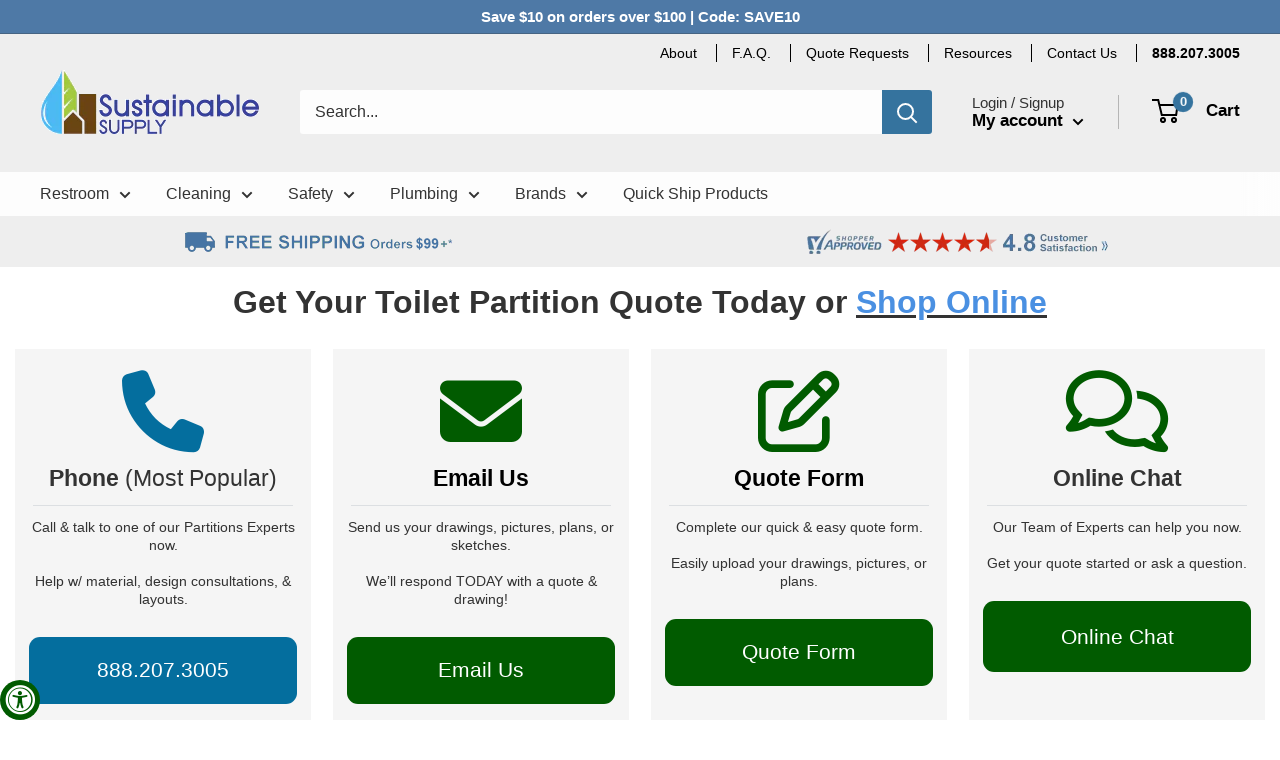

--- FILE ---
content_type: text/html; charset=utf-8
request_url: https://www.sustainablesupply.com/apps/reviews/products?url=https:/www.sustainablesupply.com/products/stainless-steel-urinal-screen-hardware-kit-hdwc-s5us-c1976303
body_size: 769
content:
 [ { "@context": "http://schema.org",  "@type": "Product",  "@id": "https://www.sustainablesupply.com/products/stainless-steel-urinal-screen-hardware-kit-hdwc-s5us-c1976303#product_sp_schemaplus", "mainEntityOfPage": { "@type": "WebPage", "@id": "https://www.sustainablesupply.com/products/stainless-steel-urinal-screen-hardware-kit-hdwc-s5us-c1976303#webpage_sp_schemaplus", "sdDatePublished": "2026-01-23T12:46-0700", "sdPublisher": { "@context": "http://schema.org", "@type": "Organization", "@id": "https://schemaplus.io", "name": "SchemaPlus App" } }, "additionalProperty": [    { "@type": "PropertyValue", "name" : "Tags", "value": [  "Bathroom Stall Hardware",  "Els PW 9094",  "Els PW 9099",  "Hardware and Parts",  "Phenolic",  "Toilet Partition Components",  "Toilet Partition Parts and Hardware"  ] }   ,{"@type": "PropertyValue", "name" : "Title", "value": [  "Default Title"  ] }   ],     "brand": { "@type": "Brand", "name": "Bradley",  "url": "https://www.sustainablesupply.com/collections/vendors?q=Bradley"  },  "category":"Toilet Partition Hardware", "color": "", "depth":"", "height":"", "itemCondition":"http://schema.org/NewCondition", "logo":"", "manufacturer":"", "material": "", "model":"",  "offers": { "@type": "Offer", "@id": "5158176653356",   "availability": "http://schema.org/InStock",    "inventoryLevel": { "@type": "QuantitativeValue", "value": "0" },    "price" : 32.88, "priceSpecification": [ { "@type": "UnitPriceSpecification", "price": 32.88, "priceCurrency": "USD" }  ],      "priceCurrency": "USD", "description": "USD-3288-$32.88-$32.88 USD-32.88", "priceValidUntil": "2030-12-21",    "shippingDetails": [  { "@type": "OfferShippingDetails", "shippingRate": { "@type": "MonetaryAmount",    "currency": "USD" }, "shippingDestination": { "@type": "DefinedRegion", "addressCountry": [  ] }, "deliveryTime": { "@type": "ShippingDeliveryTime", "handlingTime": { "@type": "QuantitativeValue", "minValue": "", "maxValue": "", "unitCode": "DAY" }, "transitTime": { "@type": "QuantitativeValue", "minValue": "", "maxValue": "", "unitCode": "DAY" } }  }  ],   "seller": { "@type": "Organization", "name": "Sustainable Supply", "@id": "https://www.sustainablesupply.com#organization_sp_schemaplus" } },     "productID":"5158176653356",  "productionDate":"", "purchaseDate":"", "releaseDate":"",  "review": "",   "sku": "C1976303",   "mpn": 33933555269676,  "weight": { "@type": "QuantitativeValue", "unitCode": "LBR", "value": "10.0" }, "width":"",    "description": "\nIncludes mounting hardware. View alternative photo for list of parts.\nRequires T27 Torx Bit. Not included in kit but can be ordered separately.\nUsed with phenolic material with 1\/2\" thick panels, 3\/4\" thick doors, and 3\/4\" thick pilasters.\nComes standard with Bradley Mills partition packages.\nBradley Mills Partition Stainless Steel Urinal Screen Hardware Kit",  "image": [      "https:\/\/www.sustainablesupply.com\/cdn\/shop\/products\/C1976303_main-1.jpg?v=1592678291\u0026width=600"    ,"https:\/\/www.sustainablesupply.com\/cdn\/shop\/products\/C1976303_main-2.jpg?v=1592678293\u0026width=600"      ,"https:\/\/www.sustainablesupply.com\/cdn\/shop\/products\/C1976303_main-1.jpg?v=1592678291\u0026width=600"    ], "name": "Bradley Partition Stainless Steel Urinal Screen Hardware Kit, HDWC-S5US", "url": "https://www.sustainablesupply.com/products/stainless-steel-urinal-screen-hardware-kit-hdwc-s5us-c1976303" }      ,{ "@context": "http://schema.org", "@type": "BreadcrumbList", "name": "Sustainable Supply Breadcrumbs Schema by SchemaPlus", "itemListElement": [  { "@type": "ListItem", "position": 1, "item": { "@id": "https://www.sustainablesupply.com/collections", "name": "Products" } }, { "@type": "ListItem", "position": 2, "item": { "@id": "https://www.sustainablesupply.com/collections/bradley", "name": "Bradley" } },  { "@type": "ListItem", "position": 3, "item": { "@id": "https://www.sustainablesupply.com/products/stainless-steel-urinal-screen-hardware-kit-hdwc-s5us-c1976303#breadcrumb_sp_schemaplus", "name": "Bradley Partition Stainless Steel Urinal Screen Hardware Kit, HDWC-S5US" } } ] }  ]

--- FILE ---
content_type: application/javascript; charset=utf-8
request_url: https://recommendations.loopclub.io/v2/storefront/jsonp/?product_id=5158176653356&theme_id=127175983148&page=www.sustainablesupply.com%2Fproducts%2Fstainless-steel-urinal-screen-hardware-kit-hdwc-s5us-c1976303&r_type=product&r_id=5158176653356&page_type=product_page&shop=sustainablesupplyco.myshopify.com&locale=en&callback=jsonp_callback_42403
body_size: 8966
content:
jsonp_callback_42403({"visit_id":"1769197610-59a857bd-1286-45ed-b19f-fd62118e2f63","widgets":[{"id":197226,"page_id":68934,"widget_serve_id":"c3ad1c8d-4582-416f-8585-699ac2bfca8e","type":"similar_products","max_content":30,"min_content":1,"enabled":true,"location":".card.card--collapsed.card--sticky","title":"Similar Products","css":"","layout":"carousel","cart_button_text":"Add to Cart","page_type":"product_page","desktop_per_view":3,"mobile_per_view":2,"carousel_control":"arrow","position_enabled":true,"position":2,"enable_cart_button":false,"cart_button_template":null,"extra":{"slots":[],"auto_position_on":true,"auto_position_last_updated_at":1611071165703},"enable_popup":false,"popup_config":{},"show_discount_label":false,"allow_out_of_stock":true,"tablet_per_view":3,"discount_config":{"enabled":false,"type":"PERCENTAGE","value":null,"widget_message":{},"cart_message":null,"version":2,"apply_discount_only_to_rec":false},"cart_properties":{},"products":[{"product_id":5158370476076,"title":"Bradley Toilet Stall Inswing Door Hardware Kit, Right Hinge, HDWC-SD1-RH","image":"https://cdn.shopify.com/s/files/1/0332/9992/2988/products/C1976395_main-1.jpg?v=1592632383","variants":[{"variant_id":33933859586092,"title":"Default Title","price":77.81,"compare_price":125.5,"presentment_prices":{},"image":null,"position":1,"inventory_quantity":-26,"option1":"Default Title","option2":null,"option3":null,"is_available":true}],"handle":"door-hardware-kit-for-right-hinge-inswing-hdwc-sd1-rh-c1976395","vendor":"Bradley","show_customize":false,"product_reviews_badge":"","options":[],"secondary_image":"https://cdn.shopify.com/s/files/1/0332/9992/2988/products/C1976395_main-2.jpg?v=1592632384","swatch_badge":"","quick_shop_html":"","is_available":true,"wishlist_badge":""},{"product_id":5158370148396,"title":"Bradley Toilet Stall Aluminum Dividing Panel Hardware Kit, HDWP-A4AL","image":"https://cdn.shopify.com/s/files/1/0332/9992/2988/products/C1976401_main-1.jpg?v=1592632408","variants":[{"variant_id":33933859258412,"title":"Default Title","price":67.95,"compare_price":109.6,"presentment_prices":{},"image":null,"position":1,"inventory_quantity":-2,"option1":"Default Title","option2":null,"option3":null,"is_available":true}],"handle":"continuous-aluminum-dividing-panel-hardware-kit-hdwp-a4al-c1976401","vendor":"Bradley","show_customize":false,"product_reviews_badge":"","options":[],"secondary_image":"https://cdn.shopify.com/s/files/1/0332/9992/2988/products/C1976401_main-2.jpg?v=1592632410","swatch_badge":"","quick_shop_html":"","is_available":true,"wishlist_badge":""},{"product_id":5158366806060,"title":"Bradley Toilet Partition Steel Door Hardware Kit, Out Swing , HDWP-SD2IH","image":"https://cdn.shopify.com/s/files/1/0332/9992/2988/products/C1976407_main-1.jpg?v=1592632787","variants":[{"variant_id":33933854900268,"title":"Default Title","price":70.68,"compare_price":114.0,"presentment_prices":{},"image":null,"position":1,"inventory_quantity":-4,"option1":"Default Title","option2":null,"option3":null,"is_available":true}],"handle":"stainless-steel-door-hardware-kit-out-swing-hdwp-sd2ih-c1976407","vendor":"Bradley","show_customize":false,"product_reviews_badge":"","options":[],"secondary_image":"https://cdn.shopify.com/s/files/1/0332/9992/2988/products/C1976407_main-2.jpg?v=1592632790","swatch_badge":"","quick_shop_html":"","is_available":true,"wishlist_badge":""},{"product_id":5158366347308,"title":"Bradley Toilet Partition Stainless Steel Strike/Keeper, Out Swing , HDWC-S0052","image":"https://cdn.shopify.com/s/files/1/0332/9992/2988/products/C1976278_main-1.jpg?v=1592632817","variants":[{"variant_id":33933853261868,"title":"Default Title","price":21.92,"compare_price":35.4,"presentment_prices":{},"image":null,"position":1,"inventory_quantity":-2,"option1":"Default Title","option2":null,"option3":null,"is_available":true}],"handle":"stainless-steel-strike-keeper-out-swing-hdwc-s0052-c1976278","vendor":"Bradley","show_customize":false,"product_reviews_badge":"","options":[],"secondary_image":"https://cdn.shopify.com/s/files/1/0332/9992/2988/products/C1976278_main-2.jpg?v=1592632819","swatch_badge":"","quick_shop_html":"","is_available":true,"wishlist_badge":""},{"product_id":5158366249004,"title":"Bradley Toilet Partition Stainless Steel Strike/Keeper, Inswing , HDWC-S0050","image":"https://cdn.shopify.com/s/files/1/0332/9992/2988/products/C1976249_main-1.jpg?v=1592632821","variants":[{"variant_id":33933853163564,"title":"Default Title","price":20.82,"compare_price":33.6,"presentment_prices":{},"image":null,"position":1,"inventory_quantity":-9,"option1":"Default Title","option2":null,"option3":null,"is_available":true}],"handle":"stainless-steel-strike-keeper-inswing-hdwc-s0050-c1976249","vendor":"Bradley","show_customize":false,"product_reviews_badge":"","options":[],"secondary_image":"https://cdn.shopify.com/s/files/1/0332/9992/2988/products/C1976249_main-2.jpg?v=1592632823","swatch_badge":"","quick_shop_html":"","is_available":true,"wishlist_badge":""},{"product_id":5158365495340,"title":"Bradley Toilet Partition Stainless Steel Door Pull , HDWT-S0138","image":"https://cdn.shopify.com/s/files/1/0332/9992/2988/products/C1976290_main-1.jpg?v=1592632859","variants":[{"variant_id":33933852311596,"title":"Default Title","price":22.68,"compare_price":36.6,"presentment_prices":{},"image":null,"position":1,"inventory_quantity":-13,"option1":"Default Title","option2":null,"option3":null,"is_available":true}],"handle":"stainless-steel-door-pull-hdwt-s0138-c1976290","vendor":"Bradley","show_customize":false,"product_reviews_badge":"","options":[],"secondary_image":"https://cdn.shopify.com/s/files/1/0332/9992/2988/products/C1976290_main-2.jpg?v=1592632860","swatch_badge":"","quick_shop_html":"","is_available":true,"wishlist_badge":""},{"product_id":5158367297580,"title":"Bradley HDWT-Z0190 Toilet Partition Wrap Around Strike/Keeper, In-Swing for Bradley 1.25\" Panels","image":"https://cdn.shopify.com/s/files/1/0332/9992/2988/products/C1976268_main-1.jpg?v=1592632746","variants":[{"variant_id":33933855391788,"title":"Default Title","price":16.77,"compare_price":27.0,"presentment_prices":{},"image":null,"position":1,"inventory_quantity":-14,"option1":"Default Title","option2":null,"option3":null,"is_available":true}],"handle":"wrap-around-strike-keeper-inswing-surface-latch-doors-only-hdwt-z0190-c1976268","vendor":"Bradley","show_customize":false,"product_reviews_badge":"","options":[],"secondary_image":"https://cdn.shopify.com/s/files/1/0332/9992/2988/products/C1976268_main-2.jpg?v=1592632748","swatch_badge":"","quick_shop_html":"","is_available":true,"wishlist_badge":""},{"product_id":5158366511148,"title":"Bradley Toilet Partition Stainless Steel Top Hinge Kit , HDWT-S100","image":"https://cdn.shopify.com/s/files/1/0332/9992/2988/products/C1976281_main-1.jpg?v=1592632810","variants":[{"variant_id":33933853392940,"title":"Default Title","price":19.73,"compare_price":31.8,"presentment_prices":{},"image":null,"position":1,"inventory_quantity":-2,"option1":"Default Title","option2":null,"option3":null,"is_available":true}],"handle":"stainless-steel-top-hinge-kit-hdwt-s100-c1976281","vendor":"Bradley","show_customize":false,"product_reviews_badge":"","options":[],"secondary_image":"https://cdn.shopify.com/s/files/1/0332/9992/2988/products/C1976281_main-2.jpg?v=1592632812","swatch_badge":"","quick_shop_html":"","is_available":true,"wishlist_badge":""},{"product_id":5158365003820,"title":"Bradley Toilet Partition Stainless Steel Bottom Hinge Kit , HDWT-S110","image":"https://cdn.shopify.com/s/files/1/0332/9992/2988/products/C1976282_main-1.jpg?v=1592632881","variants":[{"variant_id":33933851623468,"title":"Default Title","price":19.73,"compare_price":31.8,"presentment_prices":{},"image":null,"position":1,"inventory_quantity":-6,"option1":"Default Title","option2":null,"option3":null,"is_available":true}],"handle":"stainless-steel-bottom-hinge-kit-hdwt-s110-c1976282","vendor":"Bradley","show_customize":false,"product_reviews_badge":"","options":[],"secondary_image":"https://cdn.shopify.com/s/files/1/0332/9992/2988/products/C1976282_main-2.jpg?v=1592632883","swatch_badge":"","quick_shop_html":"","is_available":true,"wishlist_badge":""},{"product_id":5158367199276,"title":"Bradley Toilet Partition Surface Mounted Door Latch , HDWT-Z0189","image":"https://cdn.shopify.com/s/files/1/0332/9992/2988/products/c1976260_main_1.png?v=1639171226","variants":[{"variant_id":33933855293484,"title":"Default Title","price":15.78,"compare_price":25.5,"presentment_prices":{},"image":null,"position":1,"inventory_quantity":-18,"option1":"Default Title","option2":null,"option3":null,"is_available":true}],"handle":"surface-mounted-door-latch-hdwt-z0189-c1976260","vendor":"Bradley","show_customize":false,"product_reviews_badge":"","options":[],"secondary_image":"https://cdn.shopify.com/s/files/1/0332/9992/2988/products/C1976260_main-2.jpg?v=1639171226","swatch_badge":"","quick_shop_html":"","is_available":true,"wishlist_badge":""},{"product_id":5158366052396,"title":"Bradley Toilet Partition Stainless Steel Pilaster at Panel F Bracket Kit , HDWC-S0015","image":"https://cdn.shopify.com/s/files/1/0332/9992/2988/products/C1976284_main-1.jpg?v=1592632831","variants":[{"variant_id":33933852999724,"title":"Default Title","price":30.68,"compare_price":49.5,"presentment_prices":{},"image":null,"position":1,"inventory_quantity":-2,"option1":"Default Title","option2":null,"option3":null,"is_available":true}],"handle":"stainless-steel-pilaster-at-panel-f-bracket-kit-hdwc-s0015-c1976284","vendor":"Bradley","show_customize":false,"product_reviews_badge":"","options":[],"secondary_image":"https://cdn.shopify.com/s/files/1/0332/9992/2988/products/C1976284_main-2.jpg?v=1592632833","swatch_badge":"","quick_shop_html":"","is_available":true,"wishlist_badge":""},{"product_id":5158365593644,"title":"Bradley Toilet Partition Stainless Steel Flat Strike/Keeper, HDWT-S319","image":"https://cdn.shopify.com/s/files/1/0332/9992/2988/products/C1976332_main-1.jpg?v=1592632851","variants":[{"variant_id":33933852409900,"title":"Default Title","price":31.56,"compare_price":50.9,"presentment_prices":{},"image":null,"position":1,"inventory_quantity":-1,"option1":"Default Title","option2":null,"option3":null,"is_available":true}],"handle":"stainless-steel-flat-strike-keeper-concealed-latch-doors-only-hdwt-s319-c1976332","vendor":"Bradley","show_customize":false,"product_reviews_badge":"","options":[],"secondary_image":"https://cdn.shopify.com/s/files/1/0332/9992/2988/products/C1976332_main-2.jpg?v=1592632853","swatch_badge":"","quick_shop_html":"","is_available":true,"wishlist_badge":""},{"product_id":5158367395884,"title":"Bradley Toilet Partition Wrap Around Strike/Keeper, Out swing, HDWT-Z0192","image":"https://cdn.shopify.com/s/files/1/0332/9992/2988/products/C1976258_main-1.jpg?v=1592632739","variants":[{"variant_id":33933855522860,"title":"Default Title","price":14.79,"compare_price":23.9,"presentment_prices":{},"image":null,"position":1,"inventory_quantity":-1,"option1":"Default Title","option2":null,"option3":null,"is_available":true}],"handle":"wrap-around-strike-keeper-out-swing-surface-latch-doors-only-hdwt-z0192-c1976258","vendor":"Bradley","show_customize":false,"product_reviews_badge":"","options":[],"secondary_image":"https://cdn.shopify.com/s/files/1/0332/9992/2988/products/C1976258_main-2.jpg?v=1592632741","swatch_badge":"","quick_shop_html":"","is_available":true,"wishlist_badge":""},{"product_id":5158365560876,"title":"Bradley Toilet Partition Stainless Steel Flat Strike/Keeper, HDWT-S0191","image":"https://cdn.shopify.com/s/files/1/0332/9992/2988/products/C1976289_main-1.jpg?v=1592632855","variants":[{"variant_id":33933852377132,"title":"Default Title","price":22.19,"compare_price":35.8,"presentment_prices":{},"image":null,"position":1,"inventory_quantity":-1,"option1":"Default Title","option2":null,"option3":null,"is_available":true}],"handle":"stainless-steel-flat-strike-keeper-inswing-surface-latch-doors-only-hdwt-s0191-c1976289","vendor":"Bradley","show_customize":false,"product_reviews_badge":"","options":[],"secondary_image":"https://cdn.shopify.com/s/files/1/0332/9992/2988/products/C1976289_main-2.jpg?v=1592632856","swatch_badge":"","quick_shop_html":"","is_available":true,"wishlist_badge":""},{"product_id":5158365626412,"title":"Bradley Toilet Partition Stainless Steel Flat Strike/Keeper, Out Swing, HDWT-S0193","image":"https://cdn.shopify.com/s/files/1/0332/9992/2988/products/C1976280_main-1.jpg?v=1592632847","variants":[{"variant_id":33933852442668,"title":"Default Title","price":19.73,"compare_price":31.8,"presentment_prices":{},"image":null,"position":1,"inventory_quantity":-6,"option1":"Default Title","option2":null,"option3":null,"is_available":true}],"handle":"stainless-steel-flat-strike-keeper-out-swing-surface-latch-doors-only-hdwt-s0193-c1976280","vendor":"Bradley","show_customize":false,"product_reviews_badge":"","options":[],"secondary_image":"https://cdn.shopify.com/s/files/1/0332/9992/2988/products/C1976280_main-2.jpg?v=1592632849","swatch_badge":"","quick_shop_html":"","is_available":true,"wishlist_badge":""},{"product_id":5158366707756,"title":"Bradley Toilet Partition Stainless Steel Wrap Around Strike/Keeper, HDWT-S318","image":"https://cdn.shopify.com/s/files/1/0332/9992/2988/products/C1976301_main-1.jpg?v=1592632799","variants":[{"variant_id":33933854507052,"title":"Default Title","price":27.62,"compare_price":44.5,"presentment_prices":{},"image":null,"position":1,"inventory_quantity":-10,"option1":"Default Title","option2":null,"option3":null,"is_available":true}],"handle":"stainless-steel-wrap-around-strike-keeper-concealed-latch-doors-only-hdwt-s318-c1976301","vendor":"Bradley","show_customize":false,"product_reviews_badge":"","options":[],"secondary_image":"https://cdn.shopify.com/s/files/1/0332/9992/2988/products/C1976301_main-2.jpg?v=1592632801","swatch_badge":"","quick_shop_html":"","is_available":true,"wishlist_badge":""},{"product_id":5158365364268,"title":"Bradley Toilet Partition Stainless Steel Door Latch , HDWT-S290","image":"https://cdn.shopify.com/s/files/1/0332/9992/2988/products/C1976263_main-1.jpg?v=1592632868","variants":[{"variant_id":33933852082220,"title":"Default Title","price":16.27,"compare_price":26.2,"presentment_prices":{},"image":null,"position":1,"inventory_quantity":-45,"option1":"Default Title","option2":null,"option3":null,"is_available":true}],"handle":"stainless-steel-door-latch-hdwt-s290-c1976263","vendor":"Bradley","show_customize":false,"product_reviews_badge":"","options":[],"secondary_image":"https://cdn.shopify.com/s/files/1/0332/9992/2988/products/C1976263_main-2.jpg?v=1592632869","swatch_badge":"","quick_shop_html":"","is_available":true,"wishlist_badge":""},{"product_id":5158365888556,"title":"Bradley Toilet Partition Stainless Steel No-Site Strips, Latch & Hinge Sides , HDWT-S0421","image":"https://cdn.shopify.com/s/files/1/0332/9992/2988/products/C1976450_main-1.jpg?v=1592632837","variants":[{"variant_id":33933852704812,"title":"Default Title","price":39.95,"compare_price":64.4,"presentment_prices":{},"image":null,"position":1,"inventory_quantity":-1,"option1":"Default Title","option2":null,"option3":null,"is_available":true}],"handle":"stainless-steel-no-site-strips-latch-and-hinge-sides-hdwt-s0421-c1976450","vendor":"Bradley","show_customize":false,"product_reviews_badge":"","options":[],"secondary_image":null,"swatch_badge":"","quick_shop_html":"","is_available":true,"wishlist_badge":""},{"product_id":5158355468332,"title":"Bradley Toilet Partition Flat Bottom Hinge Kit , HDWT-S0186","image":"https://cdn.shopify.com/s/files/1/0332/9992/2988/files/c1976313-v22.jpg?v=1698162657","variants":[{"variant_id":33933828456492,"title":"Default Title","price":30.58,"compare_price":49.3,"presentment_prices":{},"image":null,"position":1,"inventory_quantity":-13,"option1":"Default Title","option2":null,"option3":null,"is_available":true}],"handle":"flat-bottom-hinge-kit-hdwt-s0186-c1976313","vendor":"Bradley","show_customize":false,"product_reviews_badge":"","options":[],"secondary_image":"https://cdn.shopify.com/s/files/1/0332/9992/2988/products/C1976313_main-2.jpg?v=1698162657","swatch_badge":"","quick_shop_html":"","is_available":true,"wishlist_badge":""},{"product_id":5158360580140,"title":"Bradley Toilet Partition Pilaster at Wall F Bracket Hardware Kit, HDWC-S3FF","image":"https://cdn.shopify.com/s/files/1/0332/9992/2988/products/C1976299_main-1.jpg?v=1592633211","variants":[{"variant_id":33933838778412,"title":"Default Title","price":30.68,"compare_price":49.5,"presentment_prices":{},"image":null,"position":1,"inventory_quantity":-10,"option1":"Default Title","option2":null,"option3":null,"is_available":true}],"handle":"pilaster-at-wall-f-bracket-hardware-kit-hdwc-s3ff-c1976299","vendor":"Bradley","show_customize":false,"product_reviews_badge":"","options":[],"secondary_image":"https://cdn.shopify.com/s/files/1/0332/9992/2988/products/C1976299_main-2.jpg?v=1592633213","swatch_badge":"","quick_shop_html":"","is_available":true,"wishlist_badge":""},{"product_id":5158352617516,"title":"Bradley Toilet Partition Door Latch , HDWT-T290","image":"https://cdn.shopify.com/s/files/1/0332/9992/2988/products/C1976427_main-1.jpg?v=1592633727","variants":[{"variant_id":33933824163884,"title":"Default Title","price":8.38,"compare_price":13.5,"presentment_prices":{},"image":null,"position":1,"inventory_quantity":-142,"option1":"Default Title","option2":null,"option3":null,"is_available":true}],"handle":"door-latch-hdwt-t290-c1976427","vendor":"Bradley","show_customize":false,"product_reviews_badge":"","options":[],"secondary_image":null,"swatch_badge":"","quick_shop_html":"","is_available":true,"wishlist_badge":""},{"product_id":5158355599404,"title":"Bradley Toilet Partition Inswing Door Hardware Kit, Flat Hinge, ZD1-FH","image":"https://cdn.shopify.com/s/files/1/0332/9992/2988/products/C1976433_main-1.jpg?v=1592633538","variants":[{"variant_id":33933828587564,"title":"Default Title","price":84.33,"compare_price":136.0,"presentment_prices":{},"image":null,"position":1,"inventory_quantity":-1,"option1":"Default Title","option2":null,"option3":null,"is_available":true}],"handle":"door-hardware-kit-with-flat-hinge-inswing-hdwt-zd1-fh-c1976433","vendor":"Bradley","show_customize":false,"product_reviews_badge":"","options":[],"secondary_image":null,"swatch_badge":"","quick_shop_html":"","is_available":true,"wishlist_badge":""},{"product_id":5158356156460,"title":"Bradley Toilet Partition One Ear Strike/Keeper, Out Swing , HDWP-A0121","image":"https://cdn.shopify.com/s/files/1/0332/9992/2988/products/C1976259_main-1.jpg?v=1592633509","variants":[{"variant_id":33933829242924,"title":"Default Title","price":16.99,"compare_price":27.4,"presentment_prices":{},"image":null,"position":1,"inventory_quantity":-2,"option1":"Default Title","option2":null,"option3":null,"is_available":true}],"handle":"one-ear-strike-keeper-out-swing-hdwp-a0121-c1976259","vendor":"Bradley","show_customize":false,"product_reviews_badge":"","options":[],"secondary_image":"https://cdn.shopify.com/s/files/1/0332/9992/2988/products/C1976259_main-2.jpg?v=1592633510","swatch_badge":"","quick_shop_html":"","is_available":true,"wishlist_badge":""},{"product_id":5239972495404,"title":"Hadrian 901010 Door Hardware Kit, Stainless Steel, Out-Swing, Wrap Hinge, B/F","image":"https://cdn.shopify.com/s/files/1/0332/9992/2988/products/c2611121_main-1.jpg?v=1590601289","variants":[{"variant_id":34190536245292,"title":"Default Title","price":76.96,"compare_price":93.86,"presentment_prices":{},"image":null,"position":1,"inventory_quantity":-4,"option1":"Default Title","option2":null,"option3":null,"is_available":true}],"handle":"hadrian-901010-door-hardware-kit-stainless-steel-outswing-wrap-hinge-b-f","vendor":"Hadrian","show_customize":false,"product_reviews_badge":"","options":[],"secondary_image":null,"swatch_badge":"","quick_shop_html":"","is_available":true,"wishlist_badge":""},{"product_id":5239972757548,"title":"Hadrian Restroom Stall Door, Stainless Steel, 24\" x 58\", Includes 601005 Chrome In-Swing Hardware Kit - 510024-900","image":"https://cdn.shopify.com/s/files/1/0332/9992/2988/files/hadrian-SS-door-v1_3a1fc39f-e832-49b7-a8e4-17cf719e8e5e.jpg?v=1741744427","variants":[{"variant_id":34190536638508,"title":"Default Title","price":406.35,"compare_price":655.41,"presentment_prices":{},"image":null,"position":1,"inventory_quantity":-4,"option1":"Default Title","option2":null,"option3":null,"is_available":true}],"handle":"hadrian-restroom-stall-door-sainless-steel-24-58-includes-601000-chrome-inswing-hardware-kit-510024900","vendor":"Hadrian","show_customize":false,"product_reviews_badge":"","options":[],"secondary_image":"https://cdn.shopify.com/s/files/1/0332/9992/2988/files/48h-quickship_5973625a-150a-4fcb-a99d-dc7d3e6c8cc1.jpg?v=1741745434","swatch_badge":"","quick_shop_html":"","is_available":true,"wishlist_badge":""},{"product_id":5239972462636,"title":"Hadrian 901000 Door Hardware Kit, Stainless Steel, In-Swing, Wrap Hinge","image":"https://cdn.shopify.com/s/files/1/0332/9992/2988/products/c2611120_main-1.jpg?v=1590601286","variants":[{"variant_id":34190536212524,"title":"Default Title","price":59.96,"compare_price":73.13,"presentment_prices":{},"image":null,"position":1,"inventory_quantity":-12,"option1":"Default Title","option2":null,"option3":null,"is_available":true}],"handle":"hadrian-901000-door-hardware-kit-stainless-steel-inswing-wrap-hinge","vendor":"Hadrian","show_customize":false,"product_reviews_badge":"","options":[],"secondary_image":null,"swatch_badge":"","quick_shop_html":"","is_available":true,"wishlist_badge":""},{"product_id":5239972888620,"title":"Hadrian Restroom Stall Door, Stainless Steel, 36\" x 58\", Includes 601025 Chrome B/F Out-Swing Hardware Kit - 510036-900","image":"https://cdn.shopify.com/s/files/1/0332/9992/2988/files/hadrian-SS-door-v1_3a1fc39f-e832-49b7-a8e4-17cf719e8e5e.jpg?v=1741744427","variants":[{"variant_id":34190536769580,"title":"Default Title","price":670.51,"compare_price":1081.48,"presentment_prices":{},"image":null,"position":1,"inventory_quantity":-4,"option1":"Default Title","option2":null,"option3":null,"is_available":true}],"handle":"hadrian-restroom-stall-door-stainless-steel-36-58-601010-chrome-b-f-outswing-hardware-kit-510036900","vendor":"Hadrian","show_customize":false,"product_reviews_badge":"","options":[],"secondary_image":"https://cdn.shopify.com/s/files/1/0332/9992/2988/files/48h-quickship_5973625a-150a-4fcb-a99d-dc7d3e6c8cc1.jpg?v=1741745434","swatch_badge":"","quick_shop_html":"","is_available":true,"wishlist_badge":""},{"product_id":5239972855852,"title":"Hadrian Restroom Stall Door, Stainless Steel, 34\" x 58\", Includes 601025 Chrome B/F Out-Swing Hardware Kit - 510034-900","image":"https://cdn.shopify.com/s/files/1/0332/9992/2988/files/hadrian-SS-door-v1_3a1fc39f-e832-49b7-a8e4-17cf719e8e5e.jpg?v=1741744427","variants":[{"variant_id":34190536736812,"title":"Default Title","price":513.96,"compare_price":626.79,"presentment_prices":{},"image":null,"position":1,"inventory_quantity":-4,"option1":"Default Title","option2":null,"option3":null,"is_available":true}],"handle":"hadrian-restroom-stall-door-stainless-steel-34-58-includes-601010-chrome-b-f-outswing-hardware-kit-510034900","vendor":"Hadrian","show_customize":false,"product_reviews_badge":"","options":[],"secondary_image":"https://cdn.shopify.com/s/files/1/0332/9992/2988/files/all-hardware-partitions-v2_8ca5aea7-0af4-4b70-ac2a-752a38ac25f0.gif?v=1741745588","swatch_badge":"","quick_shop_html":"","is_available":true,"wishlist_badge":""},{"product_id":5239972823084,"title":"Hadrian Restroom Stall Door, Stainless Steel, 32\" x 58\", Includes 601005 Chrome In-Swing Hardware Kit - 510032-900","image":"https://cdn.shopify.com/s/files/1/0332/9992/2988/files/hadrian-SS-door-v1_3a1fc39f-e832-49b7-a8e4-17cf719e8e5e.jpg?v=1741744427","variants":[{"variant_id":34190536704044,"title":"Default Title","price":604.8,"compare_price":975.48,"presentment_prices":{},"image":null,"position":1,"inventory_quantity":-1,"option1":"Default Title","option2":null,"option3":null,"is_available":true}],"handle":"hadrian-restroom-stall-door-stainless-steel-32-58-includes-601005-chrome-inswing-hardware-kit-510032900","vendor":"Hadrian","show_customize":false,"product_reviews_badge":"","options":[],"secondary_image":"https://cdn.shopify.com/s/files/1/0332/9992/2988/files/48h-quickship_5973625a-150a-4fcb-a99d-dc7d3e6c8cc1.jpg?v=1741745434","swatch_badge":"","quick_shop_html":"","is_available":true,"wishlist_badge":""},{"product_id":5239972233260,"title":"Hadrian 601010 Door Hardware Kit, Chrome, Out-Swing, Concealed Hinge, B/F","image":"https://cdn.shopify.com/s/files/1/0332/9992/2988/products/c2611118_main-1.jpg?v=1590601279","variants":[{"variant_id":34190535983148,"title":"Default Title","price":59.86,"compare_price":73.01,"presentment_prices":{},"image":null,"position":1,"inventory_quantity":-15,"option1":"Default Title","option2":null,"option3":null,"is_available":true}],"handle":"hadrian-601010-door-hardware-kit-chrome-outswing-concealed-hinge-b-f","vendor":"Hadrian","show_customize":false,"product_reviews_badge":"","options":[],"secondary_image":null,"swatch_badge":"","quick_shop_html":"","is_available":true,"wishlist_badge":""}]},{"id":197504,"page_id":68934,"widget_serve_id":"41f878f9-e38b-46a4-96e6-8f032f4f615c","type":"cross_sell","max_content":30,"min_content":1,"enabled":true,"location":".section.section--tight > .container.container--flush:nth-of-type(1)","title":"You May Also Like","css":"","layout":"carousel","cart_button_text":"Add to Cart","page_type":"product_page","desktop_per_view":6,"mobile_per_view":2,"carousel_control":"arrow","position_enabled":true,"position":1,"enable_cart_button":false,"cart_button_template":null,"extra":{"auto_position_on":true,"auto_position_last_updated_at":1619109266179},"enable_popup":false,"popup_config":{},"show_discount_label":false,"allow_out_of_stock":true,"tablet_per_view":3,"discount_config":{"enabled":false,"type":"AMOUNT","value":0,"widget_message":"Buy these products together and get a bundle discount.","cart_message":"Your Bundle discount will be applied at checkout.","version":1,"apply_discount_only_to_rec":false},"cart_properties":{},"products":[{"product_id":5220276863020,"title":"ASI 74022-BSM Toilet Paper Holder (Double), Surface Mounted, Bright","image":"https://cdn.shopify.com/s/files/1/0332/9992/2988/products/C1968136_main-1.jpg?v=1589418703","variants":[{"variant_id":34119317061676,"title":"Default Title","price":77.3,"compare_price":140.4,"presentment_prices":{},"image":null,"position":1,"inventory_quantity":-2,"option1":"Default Title","option2":null,"option3":null,"is_available":true}],"handle":"asi-74022-bsm-toilet-paper-holder-double-surface-mounted-bright-c1968136","vendor":"ASI","show_customize":false,"product_reviews_badge":"","options":[],"secondary_image":null,"swatch_badge":"","quick_shop_html":"","is_available":true,"wishlist_badge":""},{"product_id":5158298779692,"title":"Bradley S65-182 Thermostat Kit","image":"https://cdn.shopify.com/s/files/1/0332/9992/2988/products/c1975687_main-1_1.jpg?v=1592665092","variants":[{"variant_id":33933739917356,"title":"Default Title","price":158.47,"compare_price":255.6,"presentment_prices":{},"image":null,"position":1,"inventory_quantity":-19,"option1":"Default Title","option2":null,"option3":null,"is_available":true}],"handle":"bradley-s65-182-thermostat-kit-c1975687","vendor":"Bradley","show_customize":false,"product_reviews_badge":"","options":[],"secondary_image":null,"swatch_badge":"","quick_shop_html":"","is_available":true,"wishlist_badge":""},{"product_id":5395588153388,"title":"Cascades Select Folded Towel, Multifold, Natural, 9 X 9.45, 250/Pack, 4000/Carton - CSDH175","image":"https://cdn.shopify.com/s/files/1/0332/9992/2988/products/281945_bf6ffcf4-5587-4544-b583-1afad1df727d.jpg?v=1601590060","variants":[{"variant_id":34649192235052,"title":"Default Title","price":36.48,"compare_price":58.8,"presentment_prices":{},"image":null,"position":1,"inventory_quantity":-10,"option1":"Default Title","option2":null,"option3":null,"is_available":true}],"handle":"cascades-select-folded-towel-multifold-natural-9-x-9-45-250-pack-4000-carton-csdh175","vendor":"Cascades","show_customize":false,"product_reviews_badge":"","options":[],"secondary_image":null,"swatch_badge":"","quick_shop_html":"","is_available":true,"wishlist_badge":""},{"product_id":5158110527532,"title":"Bradley 2A25-36 Paper Towel Dispenser Waste Receptacle Combo Unit, Recessed","image":"https://cdn.shopify.com/s/files/1/0332/9992/2988/products/C1964498_main-1.jpg?v=1592682995","variants":[{"variant_id":33933413187628,"title":"Default Title","price":1077.4,"compare_price":1737.7,"presentment_prices":{},"image":null,"position":1,"inventory_quantity":-2,"option1":"Default Title","option2":null,"option3":null,"is_available":true}],"handle":"bradley-2a25-36-towel-waste-21-gal-recessed-c1964498","vendor":"Bradley","show_customize":false,"product_reviews_badge":"","options":[],"secondary_image":null,"swatch_badge":"","quick_shop_html":"","is_available":true,"wishlist_badge":""},{"product_id":5158274269228,"title":"Bradley S45-2789 Prk-Soap Sensor/Level Advocate","image":"https://cdn.shopify.com/s/files/1/0332/9992/2988/products/c1970940_main-1.jpg?v=1592667474","variants":[{"variant_id":33933707214892,"title":"Default Title","price":343.23,"compare_price":553.6,"presentment_prices":{},"image":null,"position":1,"inventory_quantity":-39,"option1":"Default Title","option2":null,"option3":null,"is_available":true}],"handle":"bradley-s45-2789-prk-soap-sensor-level-advocate-c1970940","vendor":"Bradley","show_customize":false,"product_reviews_badge":"","options":[],"secondary_image":null,"swatch_badge":"","quick_shop_html":"","is_available":true,"wishlist_badge":""},{"product_id":5158011043884,"title":"Bradley 143-027 Foot Lever 36\"-All","image":"https://cdn.shopify.com/s/files/1/0332/9992/2988/products/C1971693_main-1.jpg?v=1588362442","variants":[{"variant_id":33933246627884,"title":"Default Title","price":40.19,"compare_price":64.8,"presentment_prices":{},"image":null,"position":1,"inventory_quantity":-31,"option1":"Default Title","option2":null,"option3":null,"is_available":true}],"handle":"bradley-143-027-foot-lever-36-all-c1971693","vendor":"Bradley","show_customize":false,"product_reviews_badge":"","options":[],"secondary_image":null,"swatch_badge":"","quick_shop_html":"","is_available":true,"wishlist_badge":""},{"product_id":5158250250284,"title":"Bradley S45-050 Repair Kit For S60-003","image":"https://cdn.shopify.com/s/files/1/0332/9992/2988/products/C1972042_main-1.jpg?v=1592669133","variants":[{"variant_id":33933668253740,"title":"Default Title","price":47.75,"compare_price":77.0,"presentment_prices":{},"image":null,"position":1,"inventory_quantity":-36,"option1":"Default Title","option2":null,"option3":null,"is_available":true}],"handle":"bradley-s45-050-repair-kit-for-s60-003-c1972042","vendor":"Bradley","show_customize":false,"product_reviews_badge":"","options":[],"secondary_image":null,"swatch_badge":"","quick_shop_html":"","is_available":true,"wishlist_badge":""},{"product_id":5158043746348,"title":"Bradley 169-174 Brass Coupling 3/8\"","image":"https://cdn.shopify.com/s/files/1/0332/9992/2988/products/C1971409_main_11.png?v=1638373031","variants":[{"variant_id":33933306855468,"title":"Default Title","price":28.77,"compare_price":46.4,"presentment_prices":{},"image":null,"position":1,"inventory_quantity":-1,"option1":"Default Title","option2":null,"option3":null,"is_available":true}],"handle":"bradley-169-174-brass-coupling-3-8-c1971409","vendor":"Bradley","show_customize":false,"product_reviews_badge":"","options":[],"secondary_image":null,"swatch_badge":"","quick_shop_html":"","is_available":true,"wishlist_badge":""},{"product_id":5158176751660,"title":"Bradley Partition Stainless Steel Urinal Screen Kit , HDWT-S0475-41","image":"https://cdn.shopify.com/s/files/1/0332/9992/2988/products/C1976202_main-1.jpg?v=1592678281","variants":[{"variant_id":33933555859500,"title":"Default Title","price":91.73,"compare_price":148.0,"presentment_prices":{},"image":null,"position":1,"inventory_quantity":-4,"option1":"Default Title","option2":null,"option3":null,"is_available":true}],"handle":"continuous-stainless-steel-urinal-screen-kit-hdwt-s0057-c1976202","vendor":"Bradley","show_customize":false,"product_reviews_badge":"","options":[],"secondary_image":"https://cdn.shopify.com/s/files/1/0332/9992/2988/products/C1976202_main-2.jpg?v=1592678282","swatch_badge":"","quick_shop_html":"","is_available":true,"wishlist_badge":""},{"product_id":5157978767404,"title":"Bradley 124-020D Sprayhead Grommet Semi","image":"https://cdn.shopify.com/s/files/1/0332/9992/2988/products/C1971953_main-1.jpg?v=1588358245","variants":[{"variant_id":33933193773100,"title":"Default Title","price":45.95,"compare_price":74.1,"presentment_prices":{},"image":null,"position":1,"inventory_quantity":-16,"option1":"Default Title","option2":null,"option3":null,"is_available":true}],"handle":"bradley-124-020d-sprayhead-grommet-semi-c1971953","vendor":"Bradley","show_customize":false,"product_reviews_badge":"","options":[],"secondary_image":null,"swatch_badge":"","quick_shop_html":"","is_available":true,"wishlist_badge":""},{"product_id":5220873175084,"title":"Elkay 14-1C16X20-0X Standard Scullery Sink, 1-Compartment  14\" Deep Bowl, No Drainboards, 21 (L) X 25.75 (W) X 43.75 (H) Over All","image":"https://cdn.shopify.com/s/files/1/0332/9992/2988/products/c2955842_main-1.jpg?v=1589476959","variants":[{"variant_id":34120279523372,"title":"Default Title","price":919.48,"compare_price":1121.3,"presentment_prices":{},"image":null,"position":1,"inventory_quantity":-1,"option1":"Default Title","option2":null,"option3":null,"is_available":true}],"handle":"elkay-14-1c16x20-0x-standard-scullery-sink-1-compartment-14-deep-bowl-n-c2955842","vendor":"Elkay","show_customize":false,"product_reviews_badge":"","options":[],"secondary_image":null,"swatch_badge":"","quick_shop_html":"","is_available":true,"wishlist_badge":""},{"product_id":5220287086636,"title":"ASI 0469 Paper Towel Dispenser And Waste Receptacle, Recessed","image":"https://cdn.shopify.com/s/files/1/0332/9992/2988/products/C1967850_main-v3.png?v=1652731290","variants":[{"variant_id":34119331184684,"title":"Default Title","price":367.1,"compare_price":667.4,"presentment_prices":{},"image":null,"position":1,"inventory_quantity":-55,"option1":"Default Title","option2":null,"option3":null,"is_available":true}],"handle":"asi-0469-paper-towel-dispenser-and-waste-receptacle-recessed-c1967850","vendor":"ASI","show_customize":false,"product_reviews_badge":"","options":[],"secondary_image":null,"swatch_badge":"","quick_shop_html":"","is_available":true,"wishlist_badge":""},{"product_id":5158292815916,"title":"Bradley S65-067 Pushbutton Serv Kit MF","image":"https://cdn.shopify.com/s/files/1/0332/9992/2988/products/C1969632_main-1.jpg?v=1592665479","variants":[{"variant_id":33933730086956,"title":"Default Title","price":184.52,"compare_price":297.6,"presentment_prices":{},"image":null,"position":1,"inventory_quantity":-7,"option1":"Default Title","option2":null,"option3":null,"is_available":true}],"handle":"bradley-s65-067-pushbutton-serv-kit-mf-c1969632","vendor":"Bradley","show_customize":false,"product_reviews_badge":"","options":[],"secondary_image":null,"swatch_badge":"","quick_shop_html":"","is_available":true,"wishlist_badge":""},{"product_id":5158238027820,"title":"Bradley S27-070 Stop Core Sub Assy","image":"https://cdn.shopify.com/s/files/1/0332/9992/2988/products/C1971958_main-1.jpg?v=1592669944","variants":[{"variant_id":33933651607596,"title":"Default Title","price":50.63,"compare_price":81.7,"presentment_prices":{},"image":null,"position":1,"inventory_quantity":-8,"option1":"Default Title","option2":null,"option3":null,"is_available":true}],"handle":"bradley-s27-070-stop-core-sub-assy-c1971958","vendor":"Bradley","show_customize":false,"product_reviews_badge":"","options":[],"secondary_image":null,"swatch_badge":"","quick_shop_html":"","is_available":true,"wishlist_badge":""},{"product_id":6629643059244,"title":"Koala Kare Designer High Chair (Black) High Chair - KB105-02","image":"https://cdn.shopify.com/s/files/1/0332/9992/2988/products/kb105-02_f61db7f9-6a53-4f95-a723-78320c9b40b6.jpg?v=1632264492","variants":[{"variant_id":39576032247852,"title":"Default Title","price":197.91,"compare_price":384.3,"presentment_prices":{},"image":null,"position":1,"inventory_quantity":-12,"option1":"Default Title","option2":null,"option3":null,"is_available":true}],"handle":"koala-kare-designer-high-chair-black-high-chair-kb105-02","vendor":"Koala Kare","show_customize":false,"product_reviews_badge":"","options":[],"secondary_image":null,"swatch_badge":"","quick_shop_html":"","is_available":true,"wishlist_badge":""},{"product_id":5158151225388,"title":"Bradley P11-001 Vinyl Liner","image":"https://cdn.shopify.com/s/files/1/0332/9992/2988/products/c1970765_main-1.jpg?v=1592680066","variants":[{"variant_id":33933505724460,"title":"Default Title","price":35.01,"compare_price":56.5,"presentment_prices":{},"image":null,"position":1,"inventory_quantity":-42,"option1":"Default Title","option2":null,"option3":null,"is_available":true}],"handle":"bradley-p11-001-vinyl-liner-c1970765","vendor":"Bradley","show_customize":false,"product_reviews_badge":"","options":[],"secondary_image":null,"swatch_badge":"","quick_shop_html":"","is_available":true,"wishlist_badge":""},{"product_id":5158262472748,"title":"Bradley S45-2159 Pppk-Vented Trap (111-024)","image":"https://cdn.shopify.com/s/files/1/0332/9992/2988/products/c1971633_main-1_1.jpg?v=1592668194","variants":[{"variant_id":33933687914540,"title":"Default Title","price":383.18,"compare_price":618.0,"presentment_prices":{},"image":null,"position":1,"inventory_quantity":-2,"option1":"Default Title","option2":null,"option3":null,"is_available":true}],"handle":"bradley-s45-2159-pppk-vented-trap-111-024-c1971633","vendor":"Bradley","show_customize":false,"product_reviews_badge":"","options":[],"secondary_image":null,"swatch_badge":"","quick_shop_html":"","is_available":true,"wishlist_badge":""},{"product_id":5158293667884,"title":"Bradley S65-092 Equa-Flo Conv. Kit","image":"https://cdn.shopify.com/s/files/1/0332/9992/2988/products/C1970074_main-1.jpg?v=1592665434","variants":[{"variant_id":33933730971692,"title":"Default Title","price":225.7,"compare_price":364.0,"presentment_prices":{},"image":null,"position":1,"inventory_quantity":-61,"option1":"Default Title","option2":null,"option3":null,"is_available":true}],"handle":"bradley-s65-092-equa-flo-conv-kit-c1970074","vendor":"Bradley","show_customize":false,"product_reviews_badge":"","options":[],"secondary_image":null,"swatch_badge":"","quick_shop_html":"","is_available":true,"wishlist_badge":""},{"product_id":5158190612524,"title":"Bradley S05-054 Sprayhead Assy-Circle Wash Fountain","image":"https://cdn.shopify.com/s/files/1/0332/9992/2988/products/C1972789_main-1.jpg?v=1592677412","variants":[{"variant_id":33933576962092,"title":"Default Title","price":496.44,"compare_price":800.7,"presentment_prices":{},"image":null,"position":1,"inventory_quantity":-14,"option1":"Default Title","option2":null,"option3":null,"is_available":true}],"handle":"bradley-s05-054-sprayhead-assy-circle-wash-fountain-c1972789","vendor":"Bradley","show_customize":false,"product_reviews_badge":"","options":[],"secondary_image":null,"swatch_badge":"","quick_shop_html":"","is_available":true,"wishlist_badge":""},{"product_id":5158250283052,"title":"Bradley S45-051 Repair Kit for Washfountain Sprayhead","image":"https://cdn.shopify.com/s/files/1/0332/9992/2988/products/C1970329_main-1.jpg?v=1592669130","variants":[{"variant_id":33933668286508,"title":"Default Title","price":28.93,"compare_price":46.7,"presentment_prices":{},"image":null,"position":1,"inventory_quantity":-21,"option1":"Default Title","option2":null,"option3":null,"is_available":true}],"handle":"bradley-s45-051-repair-kit-for-washfountain-sprayhead-c1970329","vendor":"Bradley","show_customize":false,"product_reviews_badge":"","options":[],"secondary_image":null,"swatch_badge":"","quick_shop_html":"","is_available":true,"wishlist_badge":""},{"product_id":5157938298924,"title":"Bradley 107-578 Control-Cap","image":"https://cdn.shopify.com/s/files/1/0332/9992/2988/products/c1971454_main-1.jpg?v=1588305360","variants":[{"variant_id":33933139148844,"title":"Default Title","price":36.16,"compare_price":58.3,"presentment_prices":{},"image":null,"position":1,"inventory_quantity":-98,"option1":"Default Title","option2":null,"option3":null,"is_available":true}],"handle":"bradley-107-578-control-cap-c1971454","vendor":"Bradley","show_customize":false,"product_reviews_badge":"","options":[],"secondary_image":null,"swatch_badge":"","quick_shop_html":"","is_available":true,"wishlist_badge":""},{"product_id":5158292029484,"title":"Bradley S64-088 Piston Assy-Handi-Tap","image":"https://cdn.shopify.com/s/files/1/0332/9992/2988/products/C1970508_main-1.jpg?v=1592665526","variants":[{"variant_id":33933729234988,"title":"Default Title","price":26.63,"compare_price":43.0,"presentment_prices":{},"image":null,"position":1,"inventory_quantity":-15,"option1":"Default Title","option2":null,"option3":null,"is_available":true}],"handle":"bradley-s64-088-piston-assy-handi-tap-c1970508","vendor":"Bradley","show_customize":false,"product_reviews_badge":"","options":[],"secondary_image":null,"swatch_badge":"","quick_shop_html":"","is_available":true,"wishlist_badge":""},{"product_id":5158297239596,"title":"Bradley S65-168A Actuator Assy- Restricted Clea","image":"https://cdn.shopify.com/s/files/1/0332/9992/2988/products/c1973086_main-1.jpg?v=1592665183","variants":[{"variant_id":33933736968236,"title":"Default Title","price":69.62,"compare_price":112.3,"presentment_prices":{},"image":null,"position":1,"inventory_quantity":-12,"option1":"Default Title","option2":null,"option3":null,"is_available":true}],"handle":"bradley-s65-168a-actuator-assy-restricted-clea-c1973086","vendor":"Bradley","show_customize":false,"product_reviews_badge":"","options":[],"secondary_image":null,"swatch_badge":"","quick_shop_html":"","is_available":true,"wishlist_badge":""},{"product_id":5158364839980,"title":"Bradley Toilet Partition Shoe & Mounting Kit, HDWP-S0451-20","image":"https://cdn.shopify.com/s/files/1/0332/9992/2988/products/C1976378_main-1.jpg?v=1592632892","variants":[{"variant_id":33933851099180,"title":"Default Title","price":48.77,"compare_price":78.7,"presentment_prices":{},"image":null,"position":1,"inventory_quantity":-2,"option1":"Default Title","option2":null,"option3":null,"is_available":true}],"handle":"floor-mounted-over-head-braced-pilaster-shoe-and-mounting-kit-20-hdwp-s0451-20-c1976378","vendor":"Bradley","show_customize":false,"product_reviews_badge":"","options":[],"secondary_image":"https://cdn.shopify.com/s/files/1/0332/9992/2988/products/C1976378_main-2.jpg?v=1592632894","swatch_badge":"","quick_shop_html":"","is_available":true,"wishlist_badge":""},{"product_id":5158374965292,"title":"Bradley Urinal Privacy Screen, Plastic, 24\"W x 48\"H, Quick Ship, Greenguard - P474-24","image":"https://cdn.shopify.com/s/files/1/0332/9992/2988/products/C2089472_main-1.jpg?v=1614725894","variants":[{"variant_id":39247651110956,"title":"Select Option Below:","price":294.19,"compare_price":475.0,"presentment_prices":{},"image":"https://cdn.shopify.com/s/files/1/0332/9992/2988/products/C2089472_main-1.jpg?v=1614725894","position":1,"inventory_quantity":0,"option1":"Select Option Below:","option2":null,"option3":null,"is_available":false},{"variant_id":39247651143724,"title":"Beige - S202","price":294.19,"compare_price":475.0,"presentment_prices":{},"image":"https://cdn.shopify.com/s/files/1/0332/9992/2988/products/S202_BEIGE_a8c99def-8741-4687-81fc-cd095bac7b83.png?v=1614725894","position":2,"inventory_quantity":0,"option1":"Beige - S202","option2":null,"option3":null,"is_available":false},{"variant_id":39247651176492,"title":"Buttermilk - M226","price":294.19,"compare_price":475.0,"presentment_prices":{},"image":"https://cdn.shopify.com/s/files/1/0332/9992/2988/products/M226BUTTERMILK_211d2510-5e9b-4fa4-9a1c-abfd1208179e.png?v=1614725894","position":3,"inventory_quantity":0,"option1":"Buttermilk - M226","option2":null,"option3":null,"is_available":false},{"variant_id":39247651209260,"title":"Black - R205","price":294.19,"compare_price":475.0,"presentment_prices":{},"image":"https://cdn.shopify.com/s/files/1/0332/9992/2988/products/R205BLACK_f57f0e65-d27c-42f9-9046-2408751fdb77.png?v=1614725894","position":4,"inventory_quantity":0,"option1":"Black - R205","option2":null,"option3":null,"is_available":false},{"variant_id":39247651242028,"title":"Burgundy - S211","price":294.19,"compare_price":475.0,"presentment_prices":{},"image":"https://cdn.shopify.com/s/files/1/0332/9992/2988/products/S211BURGUNDY_b97f8de1-f525-4d84-8662-8ac928577a78.png?v=1614725894","position":5,"inventory_quantity":0,"option1":"Burgundy - S211","option2":null,"option3":null,"is_available":false},{"variant_id":39247651274796,"title":"Charcoal Gray - S215","price":294.19,"compare_price":475.0,"presentment_prices":{},"image":"https://cdn.shopify.com/s/files/1/0332/9992/2988/products/S215CHARCOALGRAY_bd139afd-731a-431f-a0cd-384707424068.png?v=1614725894","position":6,"inventory_quantity":0,"option1":"Charcoal Gray - S215","option2":null,"option3":null,"is_available":false},{"variant_id":39247651307564,"title":"Canyon Granite - M244","price":294.19,"compare_price":475.0,"presentment_prices":{},"image":"https://cdn.shopify.com/s/files/1/0332/9992/2988/products/M244CANYON_GRANITE_8c754dbb-91c8-4d3f-a5cc-c36869d7890d.png?v=1614725894","position":7,"inventory_quantity":0,"option1":"Canyon Granite - M244","option2":null,"option3":null,"is_available":false},{"variant_id":39247651340332,"title":"Deep Blue - S203","price":294.19,"compare_price":475.0,"presentment_prices":{},"image":"https://cdn.shopify.com/s/files/1/0332/9992/2988/products/S203DEEPBLUE_6b697d6d-3874-4369-9744-510db995ee1b.png?v=1614725894","position":8,"inventory_quantity":0,"option1":"Deep Blue - S203","option2":null,"option3":null,"is_available":false},{"variant_id":39247651373100,"title":"Desert Stone - S406","price":294.19,"compare_price":475.0,"presentment_prices":{},"image":"https://cdn.shopify.com/s/files/1/0332/9992/2988/products/S406DESERTSTONE_c5ad4a47-5192-4f35-9c21-6286e46cc102.png?v=1614725894","position":9,"inventory_quantity":0,"option1":"Desert Stone - S406","option2":null,"option3":null,"is_available":false},{"variant_id":39247651405868,"title":"Gray - S200","price":294.19,"compare_price":475.0,"presentment_prices":{},"image":"https://cdn.shopify.com/s/files/1/0332/9992/2988/products/S200GRAY_3574422c-25d9-46c5-99fb-fdd412d43874.png?v=1614725894","position":10,"inventory_quantity":0,"option1":"Gray - S200","option2":null,"option3":null,"is_available":false},{"variant_id":39247651438636,"title":"Linen - M242","price":294.19,"compare_price":475.0,"presentment_prices":{},"image":"https://cdn.shopify.com/s/files/1/0332/9992/2988/products/M242LINEN_2821b9b5-2f9e-4d01-9661-a719cd5c0922.png?v=1614725894","position":11,"inventory_quantity":-3,"option1":"Linen - M242","option2":null,"option3":null,"is_available":true},{"variant_id":39247651504172,"title":"Starry Night - S","price":294.19,"compare_price":475.0,"presentment_prices":{},"image":"https://cdn.shopify.com/s/files/1/0332/9992/2988/products/S225STARRYNIGHT_bef89814-a5fe-4f8d-82ff-107f8869f7d4.png?v=1614725894","position":12,"inventory_quantity":0,"option1":"Starry Night - S","option2":null,"option3":null,"is_available":false},{"variant_id":39247651536940,"title":"Toffee - M247","price":294.19,"compare_price":475.0,"presentment_prices":{},"image":"https://cdn.shopify.com/s/files/1/0332/9992/2988/products/M247TOFFEE_bba11be8-6c37-4b1a-813b-154b87945936.png?v=1614725894","position":13,"inventory_quantity":0,"option1":"Toffee - M247","option2":null,"option3":null,"is_available":false}],"handle":"bradley-urinal-privacy-screen-plastic-24w-x-48h-quick-ship-greenguard-p474-24-c2089472","vendor":"Bradley","show_customize":false,"product_reviews_badge":"","options":[],"secondary_image":"https://cdn.shopify.com/s/files/1/0332/9992/2988/products/S202_BEIGE_a8c99def-8741-4687-81fc-cd095bac7b83.png?v=1614725894","swatch_badge":"","quick_shop_html":"","is_available":true,"wishlist_badge":""},{"product_id":5158364479532,"title":"Bradley Toilet Partition Shoe & Mounting Kit, HDWP-S0451-09","image":"https://cdn.shopify.com/s/files/1/0332/9992/2988/products/C1976343_main-1.jpg?v=1592632919","variants":[{"variant_id":33933849264172,"title":"Default Title","price":37.81,"compare_price":61.0,"presentment_prices":{},"image":null,"position":1,"inventory_quantity":-1,"option1":"Default Title","option2":null,"option3":null,"is_available":true}],"handle":"floor-mounted-over-head-braced-pilaster-shoe-and-mounting-kit-9-hdwp-s0451-09-c1976343","vendor":"Bradley","show_customize":false,"product_reviews_badge":"","options":[],"secondary_image":"https://cdn.shopify.com/s/files/1/0332/9992/2988/products/C1976343_main-2.jpg?v=1592632920","swatch_badge":"","quick_shop_html":"","is_available":true,"wishlist_badge":""},{"product_id":5158364545068,"title":"Bradley Toilet Partition Shoe & Mounting Kit, HDWP-S0451-10","image":"https://cdn.shopify.com/s/files/1/0332/9992/2988/products/C1976344_main-1.jpg?v=1592632915","variants":[{"variant_id":33933849591852,"title":"Default Title","price":37.81,"compare_price":61.0,"presentment_prices":{},"image":null,"position":1,"inventory_quantity":-1,"option1":"Default Title","option2":null,"option3":null,"is_available":true}],"handle":"floor-mounted-over-head-braced-pilaster-shoe-and-mounting-kit-10-hdwp-s0451-10-c1976344","vendor":"Bradley","show_customize":false,"product_reviews_badge":"","options":[],"secondary_image":"https://cdn.shopify.com/s/files/1/0332/9992/2988/products/C1976344_main-2.jpg?v=1592632917","swatch_badge":"","quick_shop_html":"","is_available":true,"wishlist_badge":""},{"product_id":5158366216236,"title":"Bradley Toilet Partition Stainless Steel Pilaster at Pilaster/Panel F Bracket Kit -, HDWT-S0016","image":"https://cdn.shopify.com/s/files/1/0332/9992/2988/products/C1976366_main-1.jpg?v=1592632825","variants":[{"variant_id":33933853130796,"title":"Default Title","price":39.95,"compare_price":64.4,"presentment_prices":{},"image":null,"position":1,"inventory_quantity":-1,"option1":"Default Title","option2":null,"option3":null,"is_available":true}],"handle":"stainless-steel-pilaster-at-pilaster-panel-f-bracket-kit-hdwt-s0016-c1976366","vendor":"Bradley","show_customize":false,"product_reviews_badge":"","options":[],"secondary_image":"https://cdn.shopify.com/s/files/1/0332/9992/2988/products/C1976366_main-2.jpg?v=1592632826","swatch_badge":"","quick_shop_html":"","is_available":true,"wishlist_badge":""},{"product_id":5158364020780,"title":"Bradley Toilet Partition Shoe & Mounting Kit, HDWC-S0451-18","image":"https://cdn.shopify.com/s/files/1/0332/9992/2988/products/C1976359_main-1.jpg?v=1592632949","variants":[{"variant_id":33933846118444,"title":"Default Title","price":44.38,"compare_price":71.6,"presentment_prices":{},"image":null,"position":1,"inventory_quantity":-2,"option1":"Default Title","option2":null,"option3":null,"is_available":true}],"handle":"floor-mounted-over-head-braced-pilaster-shoe-and-mounting-kit-18-hdwc-s0451-18-c1976359","vendor":"Bradley","show_customize":false,"product_reviews_badge":"","options":[],"secondary_image":"https://cdn.shopify.com/s/files/1/0332/9992/2988/products/C1976359_main-2.jpg?v=1592632951","swatch_badge":"","quick_shop_html":"","is_available":true,"wishlist_badge":""},{"product_id":5158375161900,"title":"Bradley Urinal Privacy Screen, Stainless Steel, 24\"W x 42\"H, Quick Ship, Greenguard - S472-24C","image":"https://cdn.shopify.com/s/files/1/0332/9992/2988/products/c1964741_main-3.jpg?v=1592632110","variants":[{"variant_id":33933868924972,"title":"Default Title","price":297.37,"compare_price":479.6,"presentment_prices":{},"image":null,"position":1,"inventory_quantity":-5,"option1":"Default Title","option2":null,"option3":null,"is_available":true}],"handle":"bradley-urinal-privacy-screen-stainless-steel-24w-x-42h-quick-ship-greenguard-s472-24c-c1964741","vendor":"Bradley","show_customize":false,"product_reviews_badge":"","options":[],"secondary_image":"https://cdn.shopify.com/s/files/1/0332/9992/2988/products/C1964741_main-1.jpg?v=1592632112","swatch_badge":"","quick_shop_html":"","is_available":true,"wishlist_badge":""}]}],"product":{"product_id":5158176653356,"title":"Bradley Partition Stainless Steel Urinal Screen Hardware Kit, HDWC-S5US","image":"https://cdn.shopify.com/s/files/1/0332/9992/2988/products/C1976303_main-1.jpg?v=1592678291","variants":[{"variant_id":33933555269676,"title":"Default Title","price":32.88,"compare_price":53.0,"presentment_prices":{},"image":null,"position":1,"inventory_quantity":0,"option1":"Default Title","option2":null,"option3":null,"is_available":false}],"handle":"stainless-steel-urinal-screen-hardware-kit-hdwc-s5us-c1976303","vendor":"Bradley","show_customize":false,"product_reviews_badge":"","options":[],"secondary_image":"https://cdn.shopify.com/s/files/1/0332/9992/2988/products/C1976303_main-2.jpg?v=1592678293","swatch_badge":"","quick_shop_html":"","is_available":false,"wishlist_badge":""},"shop":{"id":14964,"domain":"www.sustainablesupply.com","name":"sustainablesupplyco.myshopify.com","currency":"USD","currency_format":"${{amount}}","css":".rk-widget-container {\r\n\tmax-width: 1540px;\r\n}\r\n\r\n.rk-widget-container .rk-widget-title {\r\n\ttext-align: left;\r\n\tfont-size: 17px;\r\n\tline-height: .5;\r\n\tcolor: #333333;\r\n}\r\n\r\n.rk-widget-container .rk-widget-card {\r\n\tpadding: 20px;\r\n}\r\n\r\n.rk-widget-container button.rk-widget-card-title-text {\r\n\tfont-size: 13px;\r\n\tline-height: 1.25;\r\n\ttext-align: left;\r\n\tcolor: #333333;\r\n\tfont-weight: 500;\r\n\tmax-height: 64px;\r\n\toverflow: hidden;\r\n}\r\n\r\n.rk-widget-container .rk-widget-card-title {\r\n    height: 64px;\r\n}\r\n\r\n.rk-widget-container .rk-widget-variant-select[data-visibility='hidden'] {\r\n\tdisplay: none;\r\n}\r\n\r\n.rk-widget-container .rk-widget-card-price.product-price {\r\n\ttext-align: left;\r\n}\r\n\r\n.rk-widget-container .glide__track {\r\n\tborder: 1px solid #eee;\r\n}\r\n\r\n.rk-widget-container .rk-widget-card::after {\r\n\tcontent: \"\";\r\n\tposition: absolute;\r\n\ttop: 0;\r\n\tbottom: -1000px;\r\n\tright: -10px;\r\n\twidth: 1px;\r\n\tbackground-color: #eee;\r\n}\r\n\r\nspan.rk-widget-card-price-compare+span.rk-widget-card-price-money {\r\n\tcolor: #CC3300;\r\n\tfont-size: 18px;\r\n\tline-height: 19px;\r\n\tfont-weight: 700;\r\n\tdisplay: inline-block;\r\n\tmargin-left: 5px;\r\n}\r\n\r\n.rk-widget-container button.glide__arrow {\r\n\twidth: 50px;\r\n\theight: 50px;\r\n\tline-height: 5px;\r\n\tpadding: 12px;\r\n\tborder-radius: 50%;\r\n\tbackground-color: #abb1b4;\r\n\ttransition: all 0.25s ease-in-out;\r\n\topacity: 0;\r\n\ttransform: scale(0.2);\r\n}\r\n\r\n.rk-widget-container button.glide__arrow:hover {\r\n\tbackground-color: rgb(173, 173, 173);\r\n\topacity: 1;\r\n\ttransform: scale(1);\r\n}\r\n\r\n.rk-widget-container button.glide__arrow.glide__arrow--left {\r\n\tleft: -15px;\r\n}\r\n\r\n.rk-widget-container button.glide__arrow.glide__arrow--right {\r\n\tright: -15px;\r\n}\r\n\r\nbutton.glide__arrow svg {\r\n\theight: 15px;\r\n\twidth: 15px;\r\n}\r\n\r\nbutton.glide__arrow.glide__arrow--left svg {\r\n\tmargin-left: -4px;\r\n}\r\n\r\nbutton.glide__arrow.glide__arrow--right svg {\r\n\tmargin-right: -2px;\r\n}\r\n\r\nbutton.glide__arrow svg path {\r\n\tfill: #fff;\r\n}\r\n\r\ndiv.glide__track:hover+.glide__arrows>button.glide__arrow {\r\n\topacity: 1;\r\n\ttransform: scale(1);\r\n}\r\n\r\n.rk-bought_together__amazon_bought_together {\r\n\tmax-width: 900px;\r\n\tmargin-left: auto;\r\n\tmargin-right: auto;\r\n\tmargin-bottom: 20px;\r\n}\r\n\r\n.rk-bought_together__amazon_bought_together .rk-widget-title {\r\n\tfont-size: 17px;\r\n\tline-height: 21px;\r\n\tfont-weight: 400;\r\n}\r\n\r\n.rk-bought_together__amazon_bought_together .rk-widget-card-img {\r\n\tmax-height: 60px;\r\n}\r\n\r\n.rk-bought_together__amazon_bought_together .rk-widget-images-container {\r\n\tmargin-bottom: 10px;\r\n}\r\n\r\n.rk-widget-container .rk-bought_together__amazon_bought_together button.rk-widget-card-title-text {\r\n    height: auto;\r\n}\r\n\r\n.rk-bought_together__amazon_bought_together .rk-widget-add-to-cart-btn.btn,\r\n.rk-widget-container .btn.rk-card-add-cart-btn {\r\n\tfont-family: Helvetica, \"Helvetica Neue\", Arial, \"Lucida Grande\", sans-serif;\r\n\tfont-size: 14px;\r\n\tfont-weight: 700;\r\n\ttext-transform: none;\r\n\ttext-decoration: none solid rgb(255, 255, 255);\r\n\ttext-align: center;\r\n\tvertical-align: baseline;\r\n\tmax-height: 70px;\r\n\tletter-spacing: 0px;\r\n\twhite-space: normal;\r\n\tline-height: normal;\r\n\tcolor: rgb(255, 255, 255);\r\n\tbackground: none 0% 0% / auto repeat scroll padding-box border-box rgb(204, 51, 0);\r\n\tbox-shadow: none;\r\n\tborder-width: 0px;\r\n\tborder-radius: 2px;\r\n\tborder-color: rgb(255, 255, 255);\r\n\tpadding: 10px 30px;\r\n\topacity: 1;\r\n\tposition: relative;\r\n\tdisplay: inline-block;\r\n\twidth: auto;\r\n\tmargin-top: 10px;\r\n\tmargin-left: 0px;\r\n\tcursor: pointer;\r\n\tborder-style: none;\r\n}\r\n\r\n.rk-widget-container .btn.rk-card-add-cart-btn {\r\n\twidth: 100%;\r\n}\r\n\r\n.rk-widget-container .rk-widget-card-image-wrap {\r\n\theight: 150px;\r\n\tdisplay: flex;\r\n\talign-items: center;\r\n\tjustify-content: center;\r\n}\r\n\r\n.rk-widget-container .rk-widget-card-img {\r\n\tmax-height: 150px;\r\n\tmax-width: 150px;\r\n}\r\n\r\n.rk-widget-container .rk-widget-images-container .rk-widget-image-wrap {\r\n\theight: 60px;\r\n\twidth: 60px;\r\n\ttext-align: center;\r\n}\r\n\r\n.rk-widget-container .rk-widget-images-container .rk-widget-card-img {\r\n\tmax-height: 60px;\r\n\tmax-width: 60px;\r\n}\r\n\r\n@media (min-width: 1000px) {\r\n\t.rk-bought_together__amazon_bought_together {\r\n\t\tpadding: 0;\r\n\t}\r\n}\r\n\r\n@media (max-width: 800px) {\r\n\t.rk-bought_together__amazon_bought_together {\r\n\t\tpadding: 15px;\r\n\t}\r\n\t.rk-widget-images-container .rk-widget-image-wrap:not(:first-child) {\r\n\t\tmargin-left: 30px;\r\n\t}\r\n\t.rk-widget-images-container .rk-widget-image-wrap:not(:first-child)::after {\r\n\t\tleft: -16px;\r\n\t\tfont-size: 20px;\r\n\t}\r\n}","show_compare_at":true,"enabled_presentment_currencies":["USD"],"extra":{},"product_reviews_app":null,"swatch_app":null,"js":"","translations":{},"analytics_enabled":[],"pixel_enabled":true},"theme":{"css":""},"user_id":"1769197610-8a5dbc18-470e-42e8-839c-ec6e24e4f6b4"});